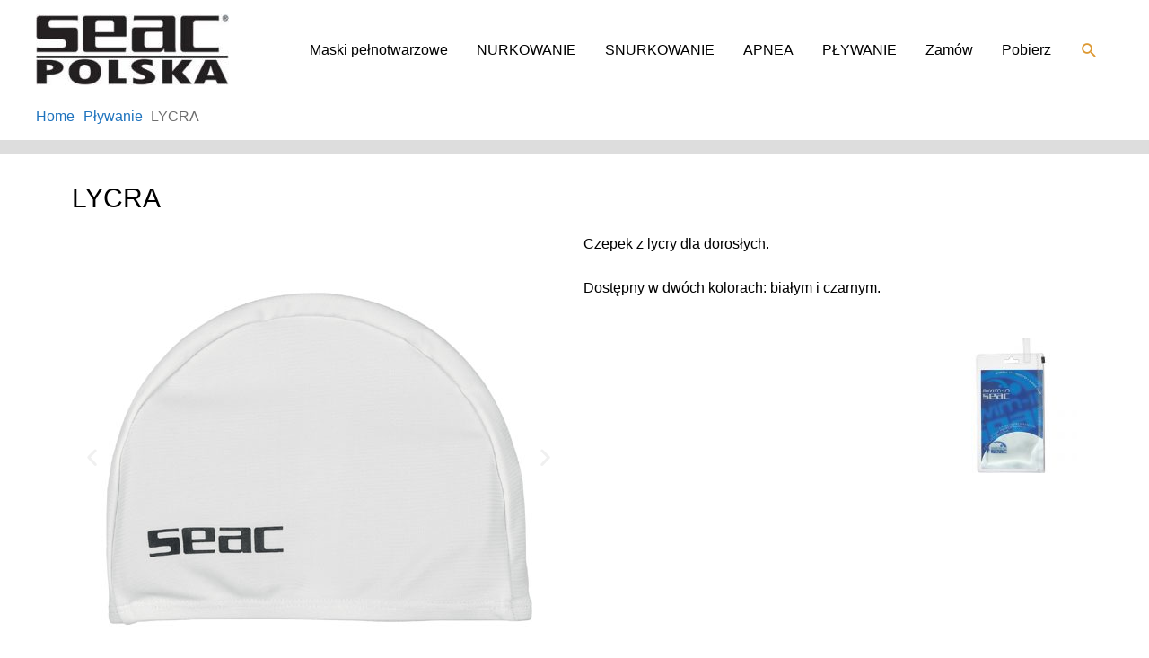

--- FILE ---
content_type: text/css
request_url: https://seac.pl/wp-content/uploads/elementor/css/post-3508.css?ver=1699526981
body_size: -145
content:
.elementor-3508 .elementor-element.elementor-element-5546aeb{--spacer-size:1px;}.elementor-3508 .elementor-element.elementor-element-c0277f5{--e-image-carousel-slides-to-show:1;}.elementor-3508 .elementor-element.elementor-element-a071397{text-align:right;}.elementor-3508 .elementor-element.elementor-element-03aab70 table.tafe-table .tafe-table-header{background-color:#EFEFEF;}.elementor-3508 .elementor-element.elementor-element-03aab70{width:auto;max-width:auto;}